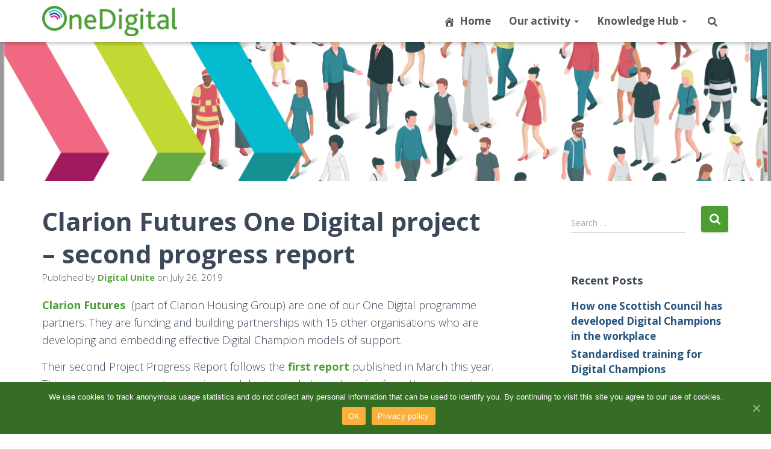

--- FILE ---
content_type: text/html; charset=UTF-8
request_url: https://www.onedigitaluk.com/latest-news/2019/07/26/clarion-futures-one-digital-project-second-progress-report/
body_size: 14314
content:
<!DOCTYPE html>
<html lang="en-GB">

<head>
	<meta charset='UTF-8'>
	<meta name="viewport" content="width=device-width, initial-scale=1">
	<link rel="profile" href="http://gmpg.org/xfn/11">
		<title>Clarion Futures One Digital project &#8211; second progress report &#8211; One Digital</title>
<link rel='dns-prefetch' href='//maxcdn.bootstrapcdn.com' />
<link rel='dns-prefetch' href='//fonts.googleapis.com' />
<link rel='dns-prefetch' href='//s.w.org' />
<link rel="alternate" type="application/rss+xml" title="One Digital &raquo; Feed" href="https://www.onedigitaluk.com/feed/" />
<!-- This site uses the Google Analytics by ExactMetrics plugin v6.2.2 - Using Analytics tracking - https://www.exactmetrics.com/ -->
<script type="text/javascript" data-cfasync="false">
	var em_version         = '6.2.2';
	var em_track_user      = true;
	var em_no_track_reason = '';
	
	var disableStr = 'ga-disable-UA-3467930-29';

	/* Function to detect opted out users */
	function __gaTrackerIsOptedOut() {
		return document.cookie.indexOf(disableStr + '=true') > -1;
	}

	/* Disable tracking if the opt-out cookie exists. */
	if ( __gaTrackerIsOptedOut() ) {
		window[disableStr] = true;
	}

	/* Opt-out function */
	function __gaTrackerOptout() {
	  document.cookie = disableStr + '=true; expires=Thu, 31 Dec 2099 23:59:59 UTC; path=/';
	  window[disableStr] = true;
	}

	if ( 'undefined' === typeof gaOptout ) {
		function gaOptout() {
			__gaTrackerOptout();
		}
	}
	
	if ( em_track_user ) {
		(function(i,s,o,g,r,a,m){i['GoogleAnalyticsObject']=r;i[r]=i[r]||function(){
			(i[r].q=i[r].q||[]).push(arguments)},i[r].l=1*new Date();a=s.createElement(o),
			m=s.getElementsByTagName(o)[0];a.async=1;a.src=g;m.parentNode.insertBefore(a,m)
		})(window,document,'script','//www.google-analytics.com/analytics.js','__gaTracker');

window.ga = __gaTracker;		__gaTracker('create', 'UA-3467930-29', 'auto');
		__gaTracker('set', 'forceSSL', true);
		__gaTracker('set', 'anonymizeIp', true);
		__gaTracker('send','pageview');
		__gaTracker( function() { window.ga = __gaTracker; } );
	} else {
		console.log( "" );
		(function() {
			/* https://developers.google.com/analytics/devguides/collection/analyticsjs/ */
			var noopfn = function() {
				return null;
			};
			var noopnullfn = function() {
				return null;
			};
			var Tracker = function() {
				return null;
			};
			var p = Tracker.prototype;
			p.get = noopfn;
			p.set = noopfn;
			p.send = noopfn;
			var __gaTracker = function() {
				var len = arguments.length;
				if ( len === 0 ) {
					return;
				}
				var f = arguments[len-1];
				if ( typeof f !== 'object' || f === null || typeof f.hitCallback !== 'function' ) {
					console.log( 'Not running function __gaTracker(' + arguments[0] + " ....) because you are not being tracked. " + em_no_track_reason );
					return;
				}
				try {
					f.hitCallback();
				} catch (ex) {

				}
			};
			__gaTracker.create = function() {
				return new Tracker();
			};
			__gaTracker.getByName = noopnullfn;
			__gaTracker.getAll = function() {
				return [];
			};
			__gaTracker.remove = noopfn;
			window['__gaTracker'] = __gaTracker;
			window.ga = __gaTracker;		})();
		}
</script>
<!-- / Google Analytics by ExactMetrics -->
		<script type="text/javascript">
			window._wpemojiSettings = {"baseUrl":"https:\/\/s.w.org\/images\/core\/emoji\/13.0.0\/72x72\/","ext":".png","svgUrl":"https:\/\/s.w.org\/images\/core\/emoji\/13.0.0\/svg\/","svgExt":".svg","source":{"concatemoji":"https:\/\/www.onedigitaluk.com\/wp-includes\/js\/wp-emoji-release.min.js?ver=5.5.3"}};
			!function(e,a,t){var r,n,o,i,p=a.createElement("canvas"),s=p.getContext&&p.getContext("2d");function c(e,t){var a=String.fromCharCode;s.clearRect(0,0,p.width,p.height),s.fillText(a.apply(this,e),0,0);var r=p.toDataURL();return s.clearRect(0,0,p.width,p.height),s.fillText(a.apply(this,t),0,0),r===p.toDataURL()}function l(e){if(!s||!s.fillText)return!1;switch(s.textBaseline="top",s.font="600 32px Arial",e){case"flag":return!c([127987,65039,8205,9895,65039],[127987,65039,8203,9895,65039])&&(!c([55356,56826,55356,56819],[55356,56826,8203,55356,56819])&&!c([55356,57332,56128,56423,56128,56418,56128,56421,56128,56430,56128,56423,56128,56447],[55356,57332,8203,56128,56423,8203,56128,56418,8203,56128,56421,8203,56128,56430,8203,56128,56423,8203,56128,56447]));case"emoji":return!c([55357,56424,8205,55356,57212],[55357,56424,8203,55356,57212])}return!1}function d(e){var t=a.createElement("script");t.src=e,t.defer=t.type="text/javascript",a.getElementsByTagName("head")[0].appendChild(t)}for(i=Array("flag","emoji"),t.supports={everything:!0,everythingExceptFlag:!0},o=0;o<i.length;o++)t.supports[i[o]]=l(i[o]),t.supports.everything=t.supports.everything&&t.supports[i[o]],"flag"!==i[o]&&(t.supports.everythingExceptFlag=t.supports.everythingExceptFlag&&t.supports[i[o]]);t.supports.everythingExceptFlag=t.supports.everythingExceptFlag&&!t.supports.flag,t.DOMReady=!1,t.readyCallback=function(){t.DOMReady=!0},t.supports.everything||(n=function(){t.readyCallback()},a.addEventListener?(a.addEventListener("DOMContentLoaded",n,!1),e.addEventListener("load",n,!1)):(e.attachEvent("onload",n),a.attachEvent("onreadystatechange",function(){"complete"===a.readyState&&t.readyCallback()})),(r=t.source||{}).concatemoji?d(r.concatemoji):r.wpemoji&&r.twemoji&&(d(r.twemoji),d(r.wpemoji)))}(window,document,window._wpemojiSettings);
		</script>
		<style type="text/css">
img.wp-smiley,
img.emoji {
	display: inline !important;
	border: none !important;
	box-shadow: none !important;
	height: 1em !important;
	width: 1em !important;
	margin: 0 .07em !important;
	vertical-align: -0.1em !important;
	background: none !important;
	padding: 0 !important;
}
</style>
	<link rel='stylesheet' id='wp-block-library-css'  href='https://www.onedigitaluk.com/wp-includes/css/dist/block-library/style.min.css?ver=5.5.3' type='text/css' media='all' />
<link rel='stylesheet' id='font-awesome-5-css'  href='https://www.onedigitaluk.com/wp-content/plugins/themeisle-companion/obfx_modules/gutenberg-blocks/assets/fontawesome/css/all.min.css?ver=2.9.18' type='text/css' media='all' />
<link rel='stylesheet' id='font-awesome-4-shims-css'  href='https://www.onedigitaluk.com/wp-content/plugins/themeisle-companion/obfx_modules/gutenberg-blocks/assets/fontawesome/css/v4-shims.min.css?ver=2.9.18' type='text/css' media='all' />
<link rel='stylesheet' id='themeisle-block_styles-css'  href='https://www.onedigitaluk.com/wp-content/plugins/themeisle-companion/vendor/codeinwp/gutenberg-blocks/build/style.css?ver=1.5.7' type='text/css' media='all' />
<link rel='stylesheet' id='cookie-notice-front-css'  href='https://www.onedigitaluk.com/wp-content/plugins/cookie-notice/css/front.min.css?ver=5.5.3' type='text/css' media='all' />
<link rel='stylesheet' id='hestia-clients-bar-css'  href='https://www.onedigitaluk.com/wp-content/plugins/themeisle-companion/obfx_modules/companion-legacy/assets/css/hestia/clients-bar.css?ver=5.5.3' type='text/css' media='all' />
<link rel='stylesheet' id='dashicons-css'  href='https://www.onedigitaluk.com/wp-includes/css/dashicons.min.css?ver=5.5.3' type='text/css' media='all' />
<link rel='stylesheet' id='obfx-module-pub-css-menu-icons-0-css'  href='https://maxcdn.bootstrapcdn.com/font-awesome/4.7.0/css/font-awesome.min.css?ver=2.9.18' type='text/css' media='all' />
<link rel='stylesheet' id='obfx-module-pub-css-menu-icons-1-css'  href='https://www.onedigitaluk.com/wp-content/plugins/themeisle-companion/obfx_modules/menu-icons/css/public.css?ver=2.9.18' type='text/css' media='all' />
<link rel='stylesheet' id='bootstrap-css'  href='https://www.onedigitaluk.com/wp-content/themes/hestia/assets/bootstrap/css/bootstrap.min.css?ver=1.0.2' type='text/css' media='all' />
<link rel='stylesheet' id='hestia-font-sizes-css'  href='https://www.onedigitaluk.com/wp-content/themes/hestia/assets/css/font-sizes.min.css?ver=3.0.4' type='text/css' media='all' />
<link rel='stylesheet' id='hestia_style-css'  href='https://www.onedigitaluk.com/wp-content/themes/hestia/style.min.css?ver=3.0.4' type='text/css' media='all' />
<style id='hestia_style-inline-css' type='text/css'>
.hestia-top-bar, .hestia-top-bar .widget.widget_shopping_cart .cart_list {
			background-color: #363537
		}
		.hestia-top-bar .widget .label-floating input[type=search]:-webkit-autofill {
			-webkit-box-shadow: inset 0 0 0px 9999px #363537
		}.hestia-top-bar, .hestia-top-bar .widget .label-floating input[type=search], .hestia-top-bar .widget.widget_search form.form-group:before, .hestia-top-bar .widget.widget_product_search form.form-group:before, .hestia-top-bar .widget.widget_shopping_cart:before {
			color: #ffffff
		} 
		.hestia-top-bar .widget .label-floating input[type=search]{
			-webkit-text-fill-color:#ffffff !important 
		}
		.hestia-top-bar div.widget.widget_shopping_cart:before, .hestia-top-bar .widget.widget_product_search form.form-group:before, .hestia-top-bar .widget.widget_search form.form-group:before{
			background-color: #ffffff
		}.hestia-top-bar a, .hestia-top-bar .top-bar-nav li a {
			color: #ffffff
		}
		.hestia-top-bar ul li a[href*="mailto:"]:before, .hestia-top-bar ul li a[href*="tel:"]:before{
			background-color: #ffffff
		}
		.hestia-top-bar a:hover, .hestia-top-bar .top-bar-nav li a:hover {
			color: #eeeeee
		}
		.hestia-top-bar ul li:hover a[href*="mailto:"]:before, .hestia-top-bar ul li:hover a[href*="tel:"]:before{
			background-color: #eeeeee
		}
		
	
		a, 
		.navbar .dropdown-menu li:hover > a,
		.navbar .dropdown-menu li:focus > a,
		.navbar .dropdown-menu li:active > a,
		.navbar .navbar-nav > li .dropdown-menu li:hover > a,
		body:not(.home) .navbar-default .navbar-nav > .active:not(.btn) > a,
		body:not(.home) .navbar-default .navbar-nav > .active:not(.btn) > a:hover,
		body:not(.home) .navbar-default .navbar-nav > .active:not(.btn) > a:focus,
		a:hover, 
		.card-blog a.moretag:hover, 
		.card-blog a.more-link:hover, 
		.widget a:hover,
		.has-text-color.has-accent-color,
		p.has-text-color a {
		    color:#4d9d34;
		}
		
		.svg-text-color{
			fill:#4d9d34;
		}
		
		.pagination span.current, .pagination span.current:focus, .pagination span.current:hover {
			border-color:#4d9d34
		}
		
		button,
		button:hover,
		.woocommerce .track_order button[type="submit"],
		.woocommerce .track_order button[type="submit"]:hover,
		div.wpforms-container .wpforms-form button[type=submit].wpforms-submit,
		div.wpforms-container .wpforms-form button[type=submit].wpforms-submit:hover,
		input[type="button"],
		input[type="button"]:hover,
		input[type="submit"],
		input[type="submit"]:hover,
		input#searchsubmit, 
		.pagination span.current, 
		.pagination span.current:focus, 
		.pagination span.current:hover,
		.btn.btn-primary,
		.btn.btn-primary:link,
		.btn.btn-primary:hover, 
		.btn.btn-primary:focus, 
		.btn.btn-primary:active, 
		.btn.btn-primary.active, 
		.btn.btn-primary.active:focus, 
		.btn.btn-primary.active:hover,
		.btn.btn-primary:active:hover, 
		.btn.btn-primary:active:focus, 
		.btn.btn-primary:active:hover,
		.hestia-sidebar-open.btn.btn-rose,
		.hestia-sidebar-close.btn.btn-rose,
		.hestia-sidebar-open.btn.btn-rose:hover,
		.hestia-sidebar-close.btn.btn-rose:hover,
		.hestia-sidebar-open.btn.btn-rose:focus,
		.hestia-sidebar-close.btn.btn-rose:focus,
		.label.label-primary,
		.hestia-work .portfolio-item:nth-child(6n+1) .label,
		.nav-cart .nav-cart-content .widget .buttons .button,
		.has-accent-background-color[class*="has-background"] {
		    background-color: #4d9d34;
		}
		
		@media (max-width: 768px) { 
	
			.navbar-default .navbar-nav>li>a:hover,
			.navbar-default .navbar-nav>li>a:focus,
			.navbar .navbar-nav .dropdown .dropdown-menu li a:hover,
			.navbar .navbar-nav .dropdown .dropdown-menu li a:focus,
			.navbar button.navbar-toggle:hover,
			.navbar .navbar-nav li:hover > a i {
			    color: #4d9d34;
			}
		}
		
		body:not(.woocommerce-page) button:not([class^="fl-"]):not(.hestia-scroll-to-top):not(.navbar-toggle):not(.close),
		body:not(.woocommerce-page) .button:not([class^="fl-"]):not(hestia-scroll-to-top):not(.navbar-toggle):not(.add_to_cart_button),
		div.wpforms-container .wpforms-form button[type=submit].wpforms-submit,
		input[type="submit"], 
		input[type="button"], 
		.btn.btn-primary,
		.widget_product_search button[type="submit"],
		.hestia-sidebar-open.btn.btn-rose,
		.hestia-sidebar-close.btn.btn-rose,
		.everest-forms button[type=submit].everest-forms-submit-button {
		    -webkit-box-shadow: 0 2px 2px 0 rgba(77,157,52,0.14),0 3px 1px -2px rgba(77,157,52,0.2),0 1px 5px 0 rgba(77,157,52,0.12);
		    box-shadow: 0 2px 2px 0 rgba(77,157,52,0.14),0 3px 1px -2px rgba(77,157,52,0.2),0 1px 5px 0 rgba(77,157,52,0.12);
		}
		
		.card .header-primary, .card .content-primary,
		.everest-forms button[type=submit].everest-forms-submit-button {
		    background: #4d9d34;
		}
		
		body:not(.woocommerce-page) .button:not([class^="fl-"]):not(.hestia-scroll-to-top):not(.navbar-toggle):not(.add_to_cart_button):hover,
		body:not(.woocommerce-page) button:not([class^="fl-"]):not(.hestia-scroll-to-top):not(.navbar-toggle):not(.close):hover,
		div.wpforms-container .wpforms-form button[type=submit].wpforms-submit:hover,
		input[type="submit"]:hover,
		input[type="button"]:hover,
		input#searchsubmit:hover, 
		.widget_product_search button[type="submit"]:hover,
		.pagination span.current, 
		.btn.btn-primary:hover, 
		.btn.btn-primary:focus, 
		.btn.btn-primary:active, 
		.btn.btn-primary.active, 
		.btn.btn-primary:active:focus, 
		.btn.btn-primary:active:hover, 
		.hestia-sidebar-open.btn.btn-rose:hover,
		.hestia-sidebar-close.btn.btn-rose:hover,
		.pagination span.current:hover,
		.everest-forms button[type=submit].everest-forms-submit-button:hover,
 		.everest-forms button[type=submit].everest-forms-submit-button:focus,
 		.everest-forms button[type=submit].everest-forms-submit-button:active {
			-webkit-box-shadow: 0 14px 26px -12px rgba(77,157,52,0.42),0 4px 23px 0 rgba(0,0,0,0.12),0 8px 10px -5px rgba(77,157,52,0.2);
		    box-shadow: 0 14px 26px -12px rgba(77,157,52,0.42),0 4px 23px 0 rgba(0,0,0,0.12),0 8px 10px -5px rgba(77,157,52,0.2);
			color: #fff;
		}
		
		.form-group.is-focused .form-control {
			background-image: -webkit-gradient(linear,left top, left bottom,from(#4d9d34),to(#4d9d34)),-webkit-gradient(linear,left top, left bottom,from(#d2d2d2),to(#d2d2d2));
			background-image: -webkit-linear-gradient(linear,left top, left bottom,from(#4d9d34),to(#4d9d34)),-webkit-linear-gradient(linear,left top, left bottom,from(#d2d2d2),to(#d2d2d2));
			background-image: linear-gradient(linear,left top, left bottom,from(#4d9d34),to(#4d9d34)),linear-gradient(linear,left top, left bottom,from(#d2d2d2),to(#d2d2d2));
		}
		
		.navbar:not(.navbar-transparent) li:not(.btn):hover > a,
		.navbar li.on-section:not(.btn) > a, 
		.navbar.full-screen-menu.navbar-transparent li:not(.btn):hover > a,
		.navbar.full-screen-menu .navbar-toggle:hover,
		.navbar:not(.navbar-transparent) .nav-cart:hover, 
		.navbar:not(.navbar-transparent) .hestia-toggle-search:hover {
				color:#4d9d34
		}
		
			.header-filter-gradient { 
				background: linear-gradient(45deg, rgba(255,255,255,1) 0%, rgb(255,255,234) 100%); 
			}
			.has-text-color.has-header-gradient-color { color: #ffffff; }
			.has-header-gradient-background-color[class*="has-background"] { background-color: #ffffff; }
			
		.has-text-color.has-background-color-color { color: #ffffff; }
		.has-background-color-background-color[class*="has-background"] { background-color: #ffffff; }
		
.btn.btn-primary:not(.colored-button):not(.btn-left):not(.btn-right):not(.btn-just-icon):not(.menu-item), input[type="submit"]:not(.search-submit), body:not(.woocommerce-account) .woocommerce .button.woocommerce-Button, .woocommerce .product button.button, .woocommerce .product button.button.alt, .woocommerce .product #respond input#submit, .woocommerce-cart .blog-post .woocommerce .cart-collaterals .cart_totals .checkout-button, .woocommerce-checkout #payment #place_order, .woocommerce-account.woocommerce-page button.button, .woocommerce .track_order button[type="submit"], .nav-cart .nav-cart-content .widget .buttons .button, .woocommerce a.button.wc-backward, body.woocommerce .wccm-catalog-item a.button, body.woocommerce a.wccm-button.button, form.woocommerce-form-coupon button.button, div.wpforms-container .wpforms-form button[type=submit].wpforms-submit, div.woocommerce a.button.alt, div.woocommerce table.my_account_orders .button, .btn.colored-button, .btn.btn-left, .btn.btn-right, .btn:not(.colored-button):not(.btn-left):not(.btn-right):not(.btn-just-icon):not(.menu-item):not(.hestia-sidebar-open):not(.hestia-sidebar-close){ padding-top:15px;  padding-bottom:15px;  padding-left:33px;  padding-right:33px; }
.btn.btn-primary:not(.colored-button):not(.btn-left):not(.btn-right):not(.btn-just-icon):not(.menu-item), input[type="submit"]:not(.search-submit), body:not(.woocommerce-account) .woocommerce .button.woocommerce-Button, .woocommerce .product button.button, .woocommerce .product button.button.alt, .woocommerce .product #respond input#submit, .woocommerce-cart .blog-post .woocommerce .cart-collaterals .cart_totals .checkout-button, .woocommerce-checkout #payment #place_order, .woocommerce-account.woocommerce-page button.button, .woocommerce .track_order button[type="submit"], .nav-cart .nav-cart-content .widget .buttons .button, .woocommerce a.button.wc-backward, body.woocommerce .wccm-catalog-item a.button, body.woocommerce a.wccm-button.button, form.woocommerce-form-coupon button.button, div.wpforms-container .wpforms-form button[type=submit].wpforms-submit, div.woocommerce a.button.alt, div.woocommerce table.my_account_orders .button, input[type="submit"].search-submit, .hestia-view-cart-wrapper .added_to_cart.wc-forward, .woocommerce-product-search button, .woocommerce-cart .actions .button, #secondary div[id^=woocommerce_price_filter] .button, .woocommerce div[id^=woocommerce_widget_cart].widget .buttons .button, .searchform input[type=submit], .searchform button, .search-form:not(.media-toolbar-primary) input[type=submit], .search-form:not(.media-toolbar-primary) button, .woocommerce-product-search input[type=submit], .btn.colored-button, .btn.btn-left, .btn.btn-right, .btn:not(.colored-button):not(.btn-left):not(.btn-right):not(.btn-just-icon):not(.menu-item):not(.hestia-sidebar-open):not(.hestia-sidebar-close){border-radius:3px;}
h1, h2, h3, h4, h5, h6, .hestia-title, .hestia-title.title-in-content, p.meta-in-content , .info-title, .card-title,
		.page-header.header-small .hestia-title, .page-header.header-small .title, .widget h5, .hestia-title, 
		.title, .footer-brand, .footer-big h4, .footer-big h5, .media .media-heading, 
		.carousel h1.hestia-title, .carousel h2.title, 
		.carousel span.sub-title, .hestia-about h1, .hestia-about h2, .hestia-about h3, .hestia-about h4, .hestia-about h5 {
			font-family: Open Sans;
		}
		body, ul, .tooltip-inner {
			font-family: Open Sans;
		}
@media (min-width: 769px){
			.page-header.header-small .hestia-title,
			.page-header.header-small .title,
			h1.hestia-title.title-in-content,
			.main article.section .has-title-font-size {
				font-size: 42px;
			}}

		.page-template-builder-fullwidth-std .header > .elementor {
			padding-top: 70px;
		}

</style>
<link rel='stylesheet' id='hestia-google-font-open-sans-css'  href='//fonts.googleapis.com/css?family=Open+Sans%3A300%2C400%2C500%2C700&#038;subset=latin&#038;ver=5.5.3' type='text/css' media='all' />
<script type='text/javascript' id='exactmetrics-frontend-script-js-extra'>
/* <![CDATA[ */
var exactmetrics_frontend = {"js_events_tracking":"true","download_extensions":"zip,mp3,mpeg,pdf,docx,pptx,xlsx,rar","inbound_paths":"[{\"path\":\"\\\/go\\\/\",\"label\":\"affiliate\"},{\"path\":\"\\\/recommend\\\/\",\"label\":\"affiliate\"}]","home_url":"https:\/\/www.onedigitaluk.com","hash_tracking":"false"};
/* ]]> */
</script>
<script type='text/javascript' src='https://www.onedigitaluk.com/wp-content/plugins/google-analytics-dashboard-for-wp/assets/js/frontend.min.js?ver=6.2.2' id='exactmetrics-frontend-script-js'></script>
<script type='text/javascript' src='https://www.onedigitaluk.com/wp-includes/js/jquery/jquery.js?ver=1.12.4-wp' id='jquery-core-js'></script>
<link rel="https://api.w.org/" href="https://www.onedigitaluk.com/wp-json/" /><link rel="alternate" type="application/json" href="https://www.onedigitaluk.com/wp-json/wp/v2/posts/5831" /><link rel="EditURI" type="application/rsd+xml" title="RSD" href="https://www.onedigitaluk.com/xmlrpc.php?rsd" />
<link rel="wlwmanifest" type="application/wlwmanifest+xml" href="https://www.onedigitaluk.com/wp-includes/wlwmanifest.xml" /> 
<link rel='prev' title='Action West London – digital skills for refugees' href='https://www.onedigitaluk.com/latest-news/2019/07/15/action-west-london-digital-skills-for-refugees/' />
<link rel='next' title='Communities of learning' href='https://www.onedigitaluk.com/latest-news/2019/08/19/communities-of-learning/' />
<meta name="generator" content="WordPress 5.5.3" />
<link rel="canonical" href="https://www.onedigitaluk.com/latest-news/2019/07/26/clarion-futures-one-digital-project-second-progress-report/" />
<link rel='shortlink' href='https://www.onedigitaluk.com/?p=5831' />
<link rel="alternate" type="application/json+oembed" href="https://www.onedigitaluk.com/wp-json/oembed/1.0/embed?url=https%3A%2F%2Fwww.onedigitaluk.com%2Flatest-news%2F2019%2F07%2F26%2Fclarion-futures-one-digital-project-second-progress-report%2F" />
<!-- Enter your scripts here -->
<style type="text/css" id="breadcrumb-trail-css">.breadcrumbs .trail-browse,.breadcrumbs .trail-items,.breadcrumbs .trail-items li {display: inline-block;margin:0;padding: 0;border:none;background:transparent;text-indent: 0;}.breadcrumbs .trail-browse {font-size: inherit;font-style:inherit;font-weight: inherit;color: inherit;}.breadcrumbs .trail-items {list-style: none;}.trail-items li::after {content: "\002F";padding: 0 0.5em;}.trail-items li:last-of-type::after {display: none;}</style>
<style type="text/css" id="custom-background-css">
body.custom-background { background-color: #ffffff; }
</style>
	<link rel="icon" href="https://www.onedigitaluk.com/wp-content/uploads/2018/01/cropped-OneDigital_icon-150x150.png" sizes="32x32" />
<link rel="icon" href="https://www.onedigitaluk.com/wp-content/uploads/2018/01/cropped-OneDigital_icon-300x300.png" sizes="192x192" />
<link rel="apple-touch-icon" href="https://www.onedigitaluk.com/wp-content/uploads/2018/01/cropped-OneDigital_icon-300x300.png" />
<meta name="msapplication-TileImage" content="https://www.onedigitaluk.com/wp-content/uploads/2018/01/cropped-OneDigital_icon-300x300.png" />
		<style type="text/css" id="wp-custom-css">
			#post-4744 .hestia-title,
.hestia-bottom-footer-content,
.footer-big hr,
.breadcrumb-trail .trail-browse,
.hestia-bottom-footer-content .copyright {
	display: none;
}
section.hestia-features .hestia-title {
	visibility: hidden;
}
a {
	font-weight: 600;
}
.hestia-about,
.description, .card-description, .footer-big,
.hestia-info p, .info p {
	color: #111;
}
.page-header .header-filter {
	background-position: center 33%;
}
.blog-sidebar ul li a,
.navbar .navbar-nav>li>a {
  text-transform: initial;
  font-size: 1.7rem;
  font-weight: 600;	
}
.hestia-toggle-search {
  font-size: 1.7rem;
  padding: 1.1rem;
}
.footer-big {
	padding-bottom: 0;
	background: #E1E3E4 !important;
	color: #37474F !important;
}
.footer-big p,
.footer-big a,
.footer-big h5,
.footer-big .fa-li {
	color: #37474F !important;
	opacity: 1 !important;
}
.footer-big .fa-li {
	font-size: 2rem;
}
.footer-big .fa-li .fa-envelope {
	vertical-align: top;
}
.footer-big p {
	font-weight: 400;
}
.footer-big a {
	font-weight: 500 !important;
}
.footer-big a:hover {
 	text-decoration: underline !important;
}
.footer-big h5 {
	text-transform: uppercase;
}
.footer-big p,
.pagination a, .pagination span,
.woocommerce .product .card-product .card-description p, .card-description, section.pricing p.text-gray, .woocommerce.single-product .woocommerce-product-details__short-description,
.wp-block-image figcaption,.footer-big ul li a {
	font-size: 1.7rem;
}
.dashicons-admin-home {
	margin-right: 0.75rem !important;
}
section.hestia-team p.card-description, section.hestia-pricing p.text-gray, section.hestia-testimonials p.card-description, section.hestia-blogs p.card-description, .section.related-posts p.card-description, .hestia-contact p, section.hestia-features .hestia-info p, section.hestia-shop .card-description p
{
	font-size: 2rem;
}
section.hestia-features .hestia-features-title-area {
	background-image: url('https://storage.googleapis.com/onedigitaluk/2018/01/od_logo.png');
	background-repeat: no-repeat;
	background-size: contain;
	margin-bottom: 2.5rem;
}
a.card-image {
	display:block;
}
.widget ul {
	padding: 0;
}
.widget ul.fa-ul {
	padding-left: 3rem;
}
.widget ul li {
    line-height: 1.5; 
}
.footer-big ul li a {
	text-transform: initial;
	padding: 0;
}
section.hestia-features .hestia-features-title-area h5.description {
	font-size: 4rem;
  margin-top: 110px; 
} 
.hestia-blogs article .category a {
    color: #D90379 !important;
} 
.breadcrumb-trail {
	    font-size: 1.5rem;
padding: 1rem 0;
	margin: 0 15px;
    font-weight: 600;
    border-bottom: 1px solid #ccc;
}
.trail-items li::after {
    content: ">"; 
}
.wp-block-image .aligncenter>figcaption, .wp-block-image .alignleft>figcaption, .wp-block-image .alignright>figcaption, .wp-block-image.is-resized>figcaption {
	margin: 2.5rem 0 0;
	display: block;
}
.main .container {
padding-bottom: 2rem;
}
.container .organisations {
	text-align: center;
	border-top: 1px solid #ccc;
	padding-top: 2rem;
	margin: 1rem 15px 0;
}
.container .organisations .organisation {
	margin-right: 1.5rem
}
.container .organisations .organisation img {
	max-width: 150px;
}
.hestia-about,
.hestia-features {
	padding-bottom: 0;
}
.hestia-blogs,
.hestia-about {
	padding-top: 0;
}
.border-green {
	border: 2px solid #4B9D3C;
	padding: 2rem 2rem 0;
	margin-bottom: 1rem;
}
.border-pink {
	border: 2px solid #d90379;
	padding: 2rem 2rem 0;
	margin-bottom: 1rem;
}
.border-blue {
	border: 2px solid #27bdef;
	padding: 2rem 2rem 0;
	margin-bottom: 1rem;
}
.border-purple {
	border: 2px solid #2a327a;
	padding: 2rem 2rem 0;
	margin-bottom: 1rem;
}
.header-filter::before { background-color: rgba(0, 0, 0, 0) !important; }
.card.card-blog {
	text-align: center;
}
.hestia-about li {
	font-size:18px;
}
.container .organisations {
	border: none;
}		</style>
		</head>

<body class="post-template-default single single-post postid-5831 single-format-standard custom-background wp-custom-logo cookies-not-set blog-post header-layout-no-content">
		<div class="wrapper post-5831 post type-post status-publish format-standard has-post-thumbnail hentry category-uncategorised category-learning category-reports no-content ">
		<header class="header ">
			<div style="display: none"></div>		<nav class="navbar navbar-default navbar-fixed-top  no-slider hestia_left navbar-not-transparent">
						<div class="container">
						<div class="navbar-header">
			<div class="title-logo-wrapper">
				<a class="navbar-brand" href="https://www.onedigitaluk.com/"
						title="One Digital">
					<img  src="https://www.onedigitaluk.com/wp-content/uploads/2018/01/od_logo.png" alt="One Digital"></a>
			</div>
								<div class="navbar-toggle-wrapper">
						<button type="button" class="navbar-toggle" data-toggle="collapse" data-target="#main-navigation">
				<span class="icon-bar"></span>
				<span class="icon-bar"></span>
				<span class="icon-bar"></span>
				<span class="sr-only">Toggle Navigation</span>
			</button>
					</div>
				</div>
		<div id="main-navigation" class="collapse navbar-collapse"><ul id="menu-main" class="nav navbar-nav"><li id="menu-item-4808" class="menu-item menu-item-type-custom menu-item-object-custom menu-item-4808"><a title="Home" href="https://onedigitaluk.com"><i class="obfx-menu-icon dashicons dashicons-admin-home"></i>Home</a></li>
<li id="menu-item-4818" class="menu-item menu-item-type-post_type menu-item-object-page menu-item-has-children menu-item-4818 dropdown"><a title="Our activity" href="https://www.onedigitaluk.com/our-activity/" class="dropdown-toggle">Our activity <span class="caret-wrap"><span class="caret"><svg aria-hidden="true" focusable="false" data-prefix="fas" data-icon="chevron-down" class="svg-inline--fa fa-chevron-down fa-w-14" role="img" xmlns="http://www.w3.org/2000/svg" viewBox="0 0 448 512"><path d="M207.029 381.476L12.686 187.132c-9.373-9.373-9.373-24.569 0-33.941l22.667-22.667c9.357-9.357 24.522-9.375 33.901-.04L224 284.505l154.745-154.021c9.379-9.335 24.544-9.317 33.901.04l22.667 22.667c9.373 9.373 9.373 24.569 0 33.941L240.971 381.476c-9.373 9.372-24.569 9.372-33.942 0z"></path></svg></span></span></a>
<ul role="menu" class="dropdown-menu">
	<li id="menu-item-7329" class="menu-item menu-item-type-post_type menu-item-object-page menu-item-has-children menu-item-7329 dropdown dropdown-submenu"><a title="About One Digital" href="https://www.onedigitaluk.com/our-activity/about-one-digital/" class="dropdown-toggle">About One Digital <span class="caret-wrap"><span class="caret"><svg aria-hidden="true" focusable="false" data-prefix="fas" data-icon="chevron-down" class="svg-inline--fa fa-chevron-down fa-w-14" role="img" xmlns="http://www.w3.org/2000/svg" viewBox="0 0 448 512"><path d="M207.029 381.476L12.686 187.132c-9.373-9.373-9.373-24.569 0-33.941l22.667-22.667c9.357-9.357 24.522-9.375 33.901-.04L224 284.505l154.745-154.021c9.379-9.335 24.544-9.317 33.901.04l22.667 22.667c9.373 9.373 9.373 24.569 0 33.941L240.971 381.476c-9.373 9.372-24.569 9.372-33.942 0z"></path></svg></span></span></a>
	<ul role="menu" class="dropdown-menu">
		<li id="menu-item-7355" class="menu-item menu-item-type-post_type menu-item-object-page menu-item-7355"><a title="Community of Practice" href="https://www.onedigitaluk.com/knowledge-hub/about-the-community-of-practice/">Community of Practice</a></li>
		<li id="menu-item-7330" class="menu-item menu-item-type-post_type menu-item-object-page menu-item-7330"><a title="One Digital Partner Projects" href="https://www.onedigitaluk.com/our-activity/about-one-digital/projects/">One Digital Partner Projects</a></li>
		<li id="menu-item-7331" class="menu-item menu-item-type-post_type menu-item-object-page menu-item-7331"><a title="One Digital’s Digital Champion Map" href="https://www.onedigitaluk.com/our-activity/about-one-digital/one-digitals-digital-champion-map/">One Digital’s Digital Champion Map</a></li>
		<li id="menu-item-7332" class="menu-item menu-item-type-post_type menu-item-object-page menu-item-7332"><a title="Events" href="https://www.onedigitaluk.com/our-activity/events/">Events</a></li>
		<li id="menu-item-7327" class="menu-item menu-item-type-post_type menu-item-object-page menu-item-7327"><a title="Videos" href="https://www.onedigitaluk.com/videos/">Videos</a></li>
	</ul>
</li>
	<li id="menu-item-7664" class="menu-item menu-item-type-post_type menu-item-object-page menu-item-has-children menu-item-7664 dropdown dropdown-submenu"><a title="Evaluation Reports" href="https://www.onedigitaluk.com/our-activity/evaluation-reports/" class="dropdown-toggle">Evaluation Reports <span class="caret-wrap"><span class="caret"><svg aria-hidden="true" focusable="false" data-prefix="fas" data-icon="chevron-down" class="svg-inline--fa fa-chevron-down fa-w-14" role="img" xmlns="http://www.w3.org/2000/svg" viewBox="0 0 448 512"><path d="M207.029 381.476L12.686 187.132c-9.373-9.373-9.373-24.569 0-33.941l22.667-22.667c9.357-9.357 24.522-9.375 33.901-.04L224 284.505l154.745-154.021c9.379-9.335 24.544-9.317 33.901.04l22.667 22.667c9.373 9.373 9.373 24.569 0 33.941L240.971 381.476c-9.373 9.372-24.569 9.372-33.942 0z"></path></svg></span></span></a>
	<ul role="menu" class="dropdown-menu">
		<li id="menu-item-7658" class="menu-item menu-item-type-post_type menu-item-object-page menu-item-7658"><a title="Independent Programme Evaluation Reports" href="https://www.onedigitaluk.com/our-activity/evaluation-reports/programme-evaluation-reports/">Independent Programme Evaluation Reports</a></li>
		<li id="menu-item-7333" class="menu-item menu-item-type-post_type menu-item-object-page menu-item-7333"><a title="Community of Practice learning reports" href="https://www.onedigitaluk.com/knowledge-hub/about-the-community-of-practice/community-of-practice-learning-reports/">Community of Practice learning reports</a></li>
		<li id="menu-item-7662" class="menu-item menu-item-type-post_type menu-item-object-page menu-item-7662"><a title="Age UK evaluation reports" href="https://www.onedigitaluk.com/our-activity/evaluation-reports/age-uk-evaluation-reports/">Age UK evaluation reports</a></li>
		<li id="menu-item-7661" class="menu-item menu-item-type-post_type menu-item-object-page menu-item-7661"><a title="Citizens Online evaluation reports" href="https://www.onedigitaluk.com/our-activity/evaluation-reports/citizens-online-evaluation-reports/">Citizens Online evaluation reports</a></li>
		<li id="menu-item-7663" class="menu-item menu-item-type-post_type menu-item-object-page menu-item-7663"><a title="Clarion Futures evaluation reports" href="https://www.onedigitaluk.com/our-activity/evaluation-reports/clarion-futures-evaluation-reports/">Clarion Futures evaluation reports</a></li>
		<li id="menu-item-7660" class="menu-item menu-item-type-post_type menu-item-object-page menu-item-7660"><a title="Digital Unite evaluation reports" href="https://www.onedigitaluk.com/our-activity/evaluation-reports/digital-unite-evaluation-reports/">Digital Unite evaluation reports</a></li>
		<li id="menu-item-7659" class="menu-item menu-item-type-post_type menu-item-object-page menu-item-7659"><a title="SCVO evaluation reports" href="https://www.onedigitaluk.com/our-activity/evaluation-reports/scvo-evaluation-reports/">SCVO evaluation reports</a></li>
	</ul>
</li>
	<li id="menu-item-7360" class="menu-item menu-item-type-taxonomy menu-item-object-category menu-item-has-children menu-item-7360 dropdown dropdown-submenu"><a title="Case studies" href="https://www.onedigitaluk.com/latest-news/category/case-studies/" class="dropdown-toggle">Case studies <span class="caret-wrap"><span class="caret"><svg aria-hidden="true" focusable="false" data-prefix="fas" data-icon="chevron-down" class="svg-inline--fa fa-chevron-down fa-w-14" role="img" xmlns="http://www.w3.org/2000/svg" viewBox="0 0 448 512"><path d="M207.029 381.476L12.686 187.132c-9.373-9.373-9.373-24.569 0-33.941l22.667-22.667c9.357-9.357 24.522-9.375 33.901-.04L224 284.505l154.745-154.021c9.379-9.335 24.544-9.317 33.901.04l22.667 22.667c9.373 9.373 9.373 24.569 0 33.941L240.971 381.476c-9.373 9.372-24.569 9.372-33.942 0z"></path></svg></span></span></a><span class="hestia-mm-description">One Digital case studies</span>
	<ul role="menu" class="dropdown-menu">
		<li id="menu-item-7361" class="menu-item menu-item-type-taxonomy menu-item-object-category menu-item-7361"><a title="Embedded Digital Champions" href="https://www.onedigitaluk.com/latest-news/category/case-studies/embedded-case-studies/">Embedded Digital Champions</a><span class="hestia-mm-description">One Digital case studies on embedded digital champions</span></li>
		<li id="menu-item-7362" class="menu-item menu-item-type-taxonomy menu-item-object-category menu-item-7362"><a title="Volunteer Digital Champions" href="https://www.onedigitaluk.com/latest-news/category/case-studies/volunteer-case-studies/">Volunteer Digital Champions</a><span class="hestia-mm-description">One Digital case studies on volunteer digital champions</span></li>
		<li id="menu-item-7363" class="menu-item menu-item-type-taxonomy menu-item-object-category menu-item-7363"><a title="Professional Digital Champions" href="https://www.onedigitaluk.com/latest-news/category/case-studies/professional-case-studies/">Professional Digital Champions</a><span class="hestia-mm-description">One Digital case studies on professional digital champions</span></li>
	</ul>
</li>
	<li id="menu-item-7328" class="menu-item menu-item-type-post_type menu-item-object-page current_page_parent menu-item-7328"><a title="Blogs" href="https://www.onedigitaluk.com/blogs/">Blogs</a></li>
</ul>
</li>
<li id="menu-item-4809" class="menu-item menu-item-type-post_type menu-item-object-page menu-item-has-children menu-item-4809 dropdown"><a title="Knowledge Hub" href="https://www.onedigitaluk.com/knowledge-hub/" class="dropdown-toggle">Knowledge Hub <span class="caret-wrap"><span class="caret"><svg aria-hidden="true" focusable="false" data-prefix="fas" data-icon="chevron-down" class="svg-inline--fa fa-chevron-down fa-w-14" role="img" xmlns="http://www.w3.org/2000/svg" viewBox="0 0 448 512"><path d="M207.029 381.476L12.686 187.132c-9.373-9.373-9.373-24.569 0-33.941l22.667-22.667c9.357-9.357 24.522-9.375 33.901-.04L224 284.505l154.745-154.021c9.379-9.335 24.544-9.317 33.901.04l22.667 22.667c9.373 9.373 9.373 24.569 0 33.941L240.971 381.476c-9.373 9.372-24.569 9.372-33.942 0z"></path></svg></span></span></a>
<ul role="menu" class="dropdown-menu">
	<li id="menu-item-7334" class="menu-item menu-item-type-post_type menu-item-object-page menu-item-has-children menu-item-7334 dropdown dropdown-submenu"><a title="Developing a Digital Champion project" href="https://www.onedigitaluk.com/knowledge-hub/developing-a-digital-champion-project/" class="dropdown-toggle">Developing a Digital Champion project <span class="caret-wrap"><span class="caret"><svg aria-hidden="true" focusable="false" data-prefix="fas" data-icon="chevron-down" class="svg-inline--fa fa-chevron-down fa-w-14" role="img" xmlns="http://www.w3.org/2000/svg" viewBox="0 0 448 512"><path d="M207.029 381.476L12.686 187.132c-9.373-9.373-9.373-24.569 0-33.941l22.667-22.667c9.357-9.357 24.522-9.375 33.901-.04L224 284.505l154.745-154.021c9.379-9.335 24.544-9.317 33.901.04l22.667 22.667c9.373 9.373 9.373 24.569 0 33.941L240.971 381.476c-9.373 9.372-24.569 9.372-33.942 0z"></path></svg></span></span></a>
	<ul role="menu" class="dropdown-menu">
		<li id="menu-item-7688" class="menu-item menu-item-type-post_type menu-item-object-page menu-item-7688"><a title="How to explain why digital inclusion matters" href="https://www.onedigitaluk.com/knowledge-hub/developing-a-digital-champion-project/why-does-digital-inclusion-matter/">How to explain why digital inclusion matters</a></li>
		<li id="menu-item-7351" class="menu-item menu-item-type-post_type menu-item-object-page menu-item-7351"><a title="How to set up a Digital Champion project" href="https://www.onedigitaluk.com/knowledge-hub/developing-a-digital-champion-project/how-to-set-up-a-digital-champion-project/">How to set up a Digital Champion project</a></li>
		<li id="menu-item-7806" class="menu-item menu-item-type-post_type menu-item-object-page menu-item-7806"><a title="Embedding essential digital skills support into an organisation" href="https://www.onedigitaluk.com/knowledge-hub/developing-a-digital-champion-project/embedding-essential-digital-skills-support-into-an-organisation/">Embedding essential digital skills support into an organisation</a></li>
		<li id="menu-item-7805" class="menu-item menu-item-type-post_type menu-item-object-page menu-item-7805"><a title="Sustaining digital skills support" href="https://www.onedigitaluk.com/knowledge-hub/developing-a-digital-champion-project/sustaining-digital-skills-support/">Sustaining digital skills support</a></li>
		<li id="menu-item-7353" class="menu-item menu-item-type-post_type menu-item-object-page menu-item-7353"><a title="How to measure the impact of a Digital Champion project" href="https://www.onedigitaluk.com/knowledge-hub/developing-a-digital-champion-project/how-to-measure-the-impact-of-a-digital-champion-project/">How to measure the impact of a Digital Champion project</a></li>
		<li id="menu-item-7665" class="menu-item menu-item-type-post_type menu-item-object-page menu-item-7665"><a title="Developing digital skills in rural communities" href="https://www.onedigitaluk.com/knowledge-hub/developing-a-digital-champion-project/developing-digital-skills-in-rural-communities/">Developing digital skills in rural communities</a></li>
	</ul>
</li>
	<li id="menu-item-7345" class="menu-item menu-item-type-post_type menu-item-object-page menu-item-7345"><a title="Online Safety and Privacy" href="https://www.onedigitaluk.com/knowledge-hub/developing-a-digital-champion-project/online-safety-and-privacy/">Online Safety and Privacy</a></li>
	<li id="menu-item-7498" class="menu-item menu-item-type-post_type menu-item-object-page menu-item-has-children menu-item-7498 dropdown dropdown-submenu"><a title="What is a Digital Champion and who can be one?" href="https://www.onedigitaluk.com/knowledge-hub/developing-a-digital-champion-project/what-is-a-digital-champion/" class="dropdown-toggle">What is a Digital Champion and who can be one? <span class="caret-wrap"><span class="caret"><svg aria-hidden="true" focusable="false" data-prefix="fas" data-icon="chevron-down" class="svg-inline--fa fa-chevron-down fa-w-14" role="img" xmlns="http://www.w3.org/2000/svg" viewBox="0 0 448 512"><path d="M207.029 381.476L12.686 187.132c-9.373-9.373-9.373-24.569 0-33.941l22.667-22.667c9.357-9.357 24.522-9.375 33.901-.04L224 284.505l154.745-154.021c9.379-9.335 24.544-9.317 33.901.04l22.667 22.667c9.373 9.373 9.373 24.569 0 33.941L240.971 381.476c-9.373 9.372-24.569 9.372-33.942 0z"></path></svg></span></span></a>
	<ul role="menu" class="dropdown-menu">
		<li id="menu-item-7347" class="menu-item menu-item-type-post_type menu-item-object-page menu-item-has-children menu-item-7347 dropdown dropdown-submenu"><a title="Digital Champion models" href="https://www.onedigitaluk.com/knowledge-hub/developing-a-digital-champion-project/digital-champion-models/" class="dropdown-toggle">Digital Champion models <span class="caret-wrap"><span class="caret"><svg aria-hidden="true" focusable="false" data-prefix="fas" data-icon="chevron-down" class="svg-inline--fa fa-chevron-down fa-w-14" role="img" xmlns="http://www.w3.org/2000/svg" viewBox="0 0 448 512"><path d="M207.029 381.476L12.686 187.132c-9.373-9.373-9.373-24.569 0-33.941l22.667-22.667c9.357-9.357 24.522-9.375 33.901-.04L224 284.505l154.745-154.021c9.379-9.335 24.544-9.317 33.901.04l22.667 22.667c9.373 9.373 9.373 24.569 0 33.941L240.971 381.476c-9.373 9.372-24.569 9.372-33.942 0z"></path></svg></span></span></a>
		<ul role="menu" class="dropdown-menu">
			<li id="menu-item-7348" class="menu-item menu-item-type-post_type menu-item-object-page menu-item-7348"><a title="Volunteer Digital Champions" href="https://www.onedigitaluk.com/knowledge-hub/developing-a-digital-champion-project/digital-champion-models/volunteer-digital-champions/">Volunteer Digital Champions</a></li>
			<li id="menu-item-7349" class="menu-item menu-item-type-post_type menu-item-object-page menu-item-7349"><a title="Professional Digital Champions" href="https://www.onedigitaluk.com/knowledge-hub/developing-a-digital-champion-project/digital-champion-models/professional-digital-champion/">Professional Digital Champions</a></li>
			<li id="menu-item-7350" class="menu-item menu-item-type-post_type menu-item-object-page menu-item-7350"><a title="Embedded Digital Champions" href="https://www.onedigitaluk.com/knowledge-hub/developing-a-digital-champion-project/digital-champion-models/embedded-digital-champion/">Embedded Digital Champions</a></li>
		</ul>
</li>
		<li id="menu-item-7346" class="menu-item menu-item-type-post_type menu-item-object-page menu-item-7346"><a title="Recruitment, training and support for Digital Champions" href="https://www.onedigitaluk.com/knowledge-hub/developing-a-digital-champion-project/recruitment-training-and-support-for-digital-champions/">Recruitment, training and support for Digital Champions</a></li>
	</ul>
</li>
	<li id="menu-item-7335" class="menu-item menu-item-type-post_type menu-item-object-page menu-item-has-children menu-item-7335 dropdown dropdown-submenu"><a title="Digital inclusion : making digital accessible for everyone" href="https://www.onedigitaluk.com/knowledge-hub/developing-a-digital-champion-project/digital-inclusion/" class="dropdown-toggle">Digital inclusion : making digital accessible for everyone <span class="caret-wrap"><span class="caret"><svg aria-hidden="true" focusable="false" data-prefix="fas" data-icon="chevron-down" class="svg-inline--fa fa-chevron-down fa-w-14" role="img" xmlns="http://www.w3.org/2000/svg" viewBox="0 0 448 512"><path d="M207.029 381.476L12.686 187.132c-9.373-9.373-9.373-24.569 0-33.941l22.667-22.667c9.357-9.357 24.522-9.375 33.901-.04L224 284.505l154.745-154.021c9.379-9.335 24.544-9.317 33.901.04l22.667 22.667c9.373 9.373 9.373 24.569 0 33.941L240.971 381.476c-9.373 9.372-24.569 9.372-33.942 0z"></path></svg></span></span></a>
	<ul role="menu" class="dropdown-menu">
		<li id="menu-item-7336" class="menu-item menu-item-type-post_type menu-item-object-page menu-item-7336"><a title="Top tips for working with learners from different disadvantaged groups" href="https://www.onedigitaluk.com/knowledge-hub/developing-a-digital-champion-project/digital-inclusion/top-tips-for-working-with-learners-from-different-disadvantaged-groups/">Top tips for working with learners from different disadvantaged groups</a></li>
		<li id="menu-item-7343" class="menu-item menu-item-type-post_type menu-item-object-page menu-item-7343"><a title="Working with older learners" href="https://www.onedigitaluk.com/knowledge-hub/developing-a-digital-champion-project/digital-inclusion/working-with-older-learners/">Working with older learners</a></li>
		<li id="menu-item-7344" class="menu-item menu-item-type-post_type menu-item-object-page menu-item-7344"><a title="Working with young learners" href="https://www.onedigitaluk.com/knowledge-hub/developing-a-digital-champion-project/digital-inclusion/working-with-young-learners/">Working with young learners</a></li>
		<li id="menu-item-7337" class="menu-item menu-item-type-post_type menu-item-object-page menu-item-7337"><a title="Working with financially disadvantaged learners" href="https://www.onedigitaluk.com/knowledge-hub/developing-a-digital-champion-project/digital-inclusion/working-with-financially-disadvantaged-learners/">Working with financially disadvantaged learners</a></li>
		<li id="menu-item-7342" class="menu-item menu-item-type-post_type menu-item-object-page menu-item-7342"><a title="Working with learners with physical disabilities" href="https://www.onedigitaluk.com/knowledge-hub/developing-a-digital-champion-project/digital-inclusion/working-with-learners-with-physical-disabilities/">Working with learners with physical disabilities</a></li>
		<li id="menu-item-7340" class="menu-item menu-item-type-post_type menu-item-object-page menu-item-7340"><a title="Working with learners with learning disabilities" href="https://www.onedigitaluk.com/knowledge-hub/developing-a-digital-champion-project/digital-inclusion/working-with-learners-with-learning-disabilities/">Working with learners with learning disabilities</a></li>
		<li id="menu-item-7341" class="menu-item menu-item-type-post_type menu-item-object-page menu-item-7341"><a title="Working with learners with mental health issues" href="https://www.onedigitaluk.com/knowledge-hub/developing-a-digital-champion-project/digital-inclusion/working-with-learners-with-mental-health-issues/">Working with learners with mental health issues</a></li>
		<li id="menu-item-7339" class="menu-item menu-item-type-post_type menu-item-object-page menu-item-7339"><a title="Working with learners whose first language is not English" href="https://www.onedigitaluk.com/knowledge-hub/developing-a-digital-champion-project/digital-inclusion/working-with-learners-whose-first-language-is-not-english/">Working with learners whose first language is not English</a></li>
		<li id="menu-item-7338" class="menu-item menu-item-type-post_type menu-item-object-page menu-item-7338"><a title="Working with homeless learners" href="https://www.onedigitaluk.com/knowledge-hub/developing-a-digital-champion-project/digital-inclusion/working-with-homeless-learners/">Working with homeless learners</a></li>
	</ul>
</li>
	<li id="menu-item-7666" class="menu-item menu-item-type-custom menu-item-object-custom menu-item-7666"><a title="Case Studies from successful Digital Champion projects" href="https://onedigitaluk.com/latest-news/category/case-studies/">Case Studies from successful Digital Champion projects</a></li>
	<li id="menu-item-7978" class="menu-item menu-item-type-custom menu-item-object-custom menu-item-7978"><a title="National frameworks and statistics" href="https://onedigitaluk.com/knowledge-hub/general-resources/">National frameworks and statistics</a></li>
</ul>
</li>
<li class="hestia-search-in-menu"><div class="hestia-nav-search"><form role="search" method="get" class="search-form" action="https://www.onedigitaluk.com/">
				<label>
					<span class="screen-reader-text">Search for:</span>
					<input type="search" class="search-field" placeholder="Search &hellip;" value="" name="s" />
				</label>
				<input type="submit" class="search-submit" value="Search" />
			</form></div><a class="hestia-toggle-search"><svg xmlns="http://www.w3.org/2000/svg" viewBox="0 0 512 512" width="16" height="16"><path d="M505 442.7L405.3 343c-4.5-4.5-10.6-7-17-7H372c27.6-35.3 44-79.7 44-128C416 93.1 322.9 0 208 0S0 93.1 0 208s93.1 208 208 208c48.3 0 92.7-16.4 128-44v16.3c0 6.4 2.5 12.5 7 17l99.7 99.7c9.4 9.4 24.6 9.4 33.9 0l28.3-28.3c9.4-9.4 9.4-24.6.1-34zM208 336c-70.7 0-128-57.2-128-128 0-70.7 57.2-128 128-128 70.7 0 128 57.2 128 128 0 70.7-57.2 128-128 128z"></path></svg></a></li></ul></div>			</div>
					</nav>
				</header>
<div id="primary" class=" page-header header-small" data-parallax="active" ><div class="header-filter" style="background-image: url(https://www.onedigitaluk.com/wp-content/uploads/2019/07/image-header.png);"></div></div>
<div class="main ">
	<div class="blog-post blog-post-wrapper">
		<div class="container">
			<article id="post-5831" class="section section-text">
	<div class="row">
				<div class="col-md-8 single-post-container" data-layout="sidebar-right">

			<div class="single-post-wrap entry-content">	<div class="row"><div class="col-md-12"><h1 class="hestia-title title-in-content entry-title">Clarion Futures One Digital project &#8211; second progress report</h1><p class="author meta-in-content">Published by <a href="https://www.onedigitaluk.com/latest-news/author/digital-unite/" class="vcard author"><strong class="fn">Digital Unite</strong></a> on <time class="entry-date published" datetime="2019-07-26T15:46:22+01:00" content="2019-07-26">July 26, 2019</time><time class="updated hestia-hidden" datetime="2019-09-02T12:04:18+01:00">July 26, 2019</time></p></div></div>
<p><a href="https://onedigitaluk.com/our-activity/clarion-futures/"><strong>Clarion Futures</strong></a>&nbsp; (part of Clarion Housing Group) are one of our One Digital programme partners. They are funding and building partnerships with 15 other organisations who are developing and embedding effective Digital Champion models of support.</p>



<p>Their second Project Progress Report follows the <a rel="noreferrer noopener" href="https://onedigitaluk.com/latest-news/2019/04/09/clarion-futures-one-digital-project-progress-report/">first report</a> published in March this year. This new progress report recognises, celebrates and shares learning from the partnership and subsequent delivery. It highlights the successes and challenges which form an integral part of this work. It also gives unique insights about the target group served, based upon the data captured by their digital screening tool. </p>



<hr class="wp-block-separator"/>



<figure class="wp-block-image"><a href="https://storage.googleapis.com/onedigitaluk/2019/07/936644ca-clarion-futures-one-digital-project-progress-report.pdf" target="_blank" rel="noreferrer noopener"><img loading="lazy" width="1024" height="874" src="https://storage.googleapis.com/onedigitaluk/2019/07/image-for-pdf-1024x874.png" alt="" class="wp-image-5833" srcset="https://www.onedigitaluk.com/wp-content/uploads/2019/07/image-for-pdf-1024x874.png 1024w, https://www.onedigitaluk.com/wp-content/uploads/2019/07/image-for-pdf-300x256.png 300w, https://www.onedigitaluk.com/wp-content/uploads/2019/07/image-for-pdf-768x656.png 768w, https://www.onedigitaluk.com/wp-content/uploads/2019/07/image-for-pdf.png 1198w" sizes="(max-width: 1024px) 100vw, 1024px" /></a><figcaption><a href="https://storage.googleapis.com/onedigitaluk/2019/07/936644ca-clarion-futures-one-digital-project-progress-report.pdf" target="_blank" rel="noreferrer noopener" aria-label="Clarion Futures progress report - PDF download (opens in a new tab)">Clarion Futures progress report &#8211; PDF download</a></figcaption></figure>
</div>
		<div class="section section-blog-info">
			<div class="row">
				<div class="col-md-6">
					<div class="entry-categories">Categories:						<span class="label label-primary"><a href="https://www.onedigitaluk.com/latest-news/category/uncategorised/">Blog posts</a></span><span class="label label-primary"><a href="https://www.onedigitaluk.com/latest-news/category/learning/">Learning</a></span><span class="label label-primary"><a href="https://www.onedigitaluk.com/latest-news/category/reports/">Reports</a></span>					</div>
									</div>
							</div>
			<hr>
					</div>
		</div>	<div class="col-md-3 blog-sidebar-wrapper col-md-offset-1">
		<aside id="secondary" class="blog-sidebar" role="complementary">
						<div id="search-2" class="widget widget_search"><form role="search" method="get" class="search-form" action="https://www.onedigitaluk.com/">
				<label>
					<span class="screen-reader-text">Search for:</span>
					<input type="search" class="search-field" placeholder="Search &hellip;" value="" name="s" />
				</label>
				<input type="submit" class="search-submit" value="Search" />
			</form></div>
		<div id="recent-posts-2" class="widget widget_recent_entries">
		<h5>Recent Posts</h5>
		<ul>
											<li>
					<a href="https://www.onedigitaluk.com/latest-news/2020/04/06/how-one-scottish-council-has-developed-digital-champions-in-the-workplace/">How one Scottish Council has developed Digital Champions in the workplace</a>
									</li>
											<li>
					<a href="https://www.onedigitaluk.com/latest-news/2020/03/30/standardised-training-for-digital-champions/">Standardised training for Digital Champions</a>
									</li>
											<li>
					<a href="https://www.onedigitaluk.com/latest-news/2020/03/25/an-interview-with-a-volunteer-digital-champion/">An interview with a volunteer Digital Champion</a>
									</li>
											<li>
					<a href="https://www.onedigitaluk.com/latest-news/2020/03/23/digital-health-champions-network/">Digital Health Champions Network</a>
									</li>
											<li>
					<a href="https://www.onedigitaluk.com/latest-news/2020/03/02/how-independent-digital-champions-have-helped-over-1000-people-with-digital-skills/">How independent Digital Champions have helped over 1,000 people with digital skills</a>
									</li>
					</ul>

		</div><div id="categories-2" class="widget widget_categories"><h5>Categories</h5>
			<ul>
					<li class="cat-item cat-item-16"><a href="https://www.onedigitaluk.com/latest-news/category/awards/" title="Awards for the One Digital programme">Awards</a>
</li>
	<li class="cat-item cat-item-1"><a href="https://www.onedigitaluk.com/latest-news/category/uncategorised/" title="Blog posts and latest news">Blog posts</a>
</li>
	<li class="cat-item cat-item-9"><a href="https://www.onedigitaluk.com/latest-news/category/case-studies/" title="One Digital case studies">Case studies</a>
<ul class='children'>
	<li class="cat-item cat-item-11"><a href="https://www.onedigitaluk.com/latest-news/category/case-studies/embedded-case-studies/" title="One Digital case studies on embedded digital champions">Embedded case studies</a>
</li>
	<li class="cat-item cat-item-12"><a href="https://www.onedigitaluk.com/latest-news/category/case-studies/professional-case-studies/" title="One Digital case studies on professional digital champions">Professional case studies</a>
</li>
	<li class="cat-item cat-item-10"><a href="https://www.onedigitaluk.com/latest-news/category/case-studies/volunteer-case-studies/" title="One Digital case studies on volunteer digital champions">Volunteer case studies</a>
</li>
</ul>
</li>
	<li class="cat-item cat-item-18"><a href="https://www.onedigitaluk.com/latest-news/category/learning/" title="Learning arising from One Digital projects">Learning</a>
</li>
	<li class="cat-item cat-item-14"><a href="https://www.onedigitaluk.com/latest-news/category/press-releases/" title="Press releases">Press Releases</a>
</li>
	<li class="cat-item cat-item-19"><a href="https://www.onedigitaluk.com/latest-news/category/reports/" title="Reports from the One Digital programme and partners">Reports</a>
</li>
	<li class="cat-item cat-item-17"><a href="https://www.onedigitaluk.com/latest-news/category/research/" title="A look at recent research into digital skills and digital inclusion">Research</a>
</li>
			</ul>

			</div>					</aside><!-- .sidebar .widget-area -->
	</div>
			</div>
</article>

		</div>
	</div>
</div>

			<div class="section related-posts">
				<div class="container">
					<div class="row">
						<div class="col-md-12">
							<h2 class="hestia-title text-center">Related Posts</h2>
							<div class="row">
																	<div class="col-md-4">
										<div class="card card-blog">
																						<div class="content">
												<h6 class="category text-info"><a href="https://www.onedigitaluk.com/latest-news/category/uncategorised/" title="View all posts in Blog posts" >Blog posts</a> </h6>
												<h4 class="card-title">
													<a class="blog-item-title-link" href="https://www.onedigitaluk.com/latest-news/2020/04/06/how-one-scottish-council-has-developed-digital-champions-in-the-workplace/" title="How one Scottish Council has developed Digital Champions in the workplace" rel="bookmark">
														How one Scottish Council has developed Digital Champions in the workplace													</a>
												</h4>
												<p class="card-description">One of the key parts of West Lothian Council’s Digital Transformation Strategy is enabling and supporting their customers and staff with digital skills. To achieve this strategic aim, the Council developed a Digital Champion programme,<a class="moretag" href="https://www.onedigitaluk.com/latest-news/2020/04/06/how-one-scottish-council-has-developed-digital-champions-in-the-workplace/"> Read more&hellip;</a></p>
											</div>
										</div>
									</div>
																	<div class="col-md-4">
										<div class="card card-blog">
																						<div class="content">
												<h6 class="category text-info"><a href="https://www.onedigitaluk.com/latest-news/category/uncategorised/" title="View all posts in Blog posts" >Blog posts</a> </h6>
												<h4 class="card-title">
													<a class="blog-item-title-link" href="https://www.onedigitaluk.com/latest-news/2020/03/30/standardised-training-for-digital-champions/" title="Standardised training for Digital Champions" rel="bookmark">
														Standardised training for Digital Champions													</a>
												</h4>
												<p class="card-description">Digital Buddy training Our One Digital partner Age UK have developed the ‘Digital Buddy’ concept because the Digital Champion role can sometimes be too onerous for volunteers. Digital Buddies informally support people in their community<a class="moretag" href="https://www.onedigitaluk.com/latest-news/2020/03/30/standardised-training-for-digital-champions/"> Read more&hellip;</a></p>
											</div>
										</div>
									</div>
																	<div class="col-md-4">
										<div class="card card-blog">
																						<div class="content">
												<h6 class="category text-info"><a href="https://www.onedigitaluk.com/latest-news/category/uncategorised/" title="View all posts in Blog posts" >Blog posts</a> </h6>
												<h4 class="card-title">
													<a class="blog-item-title-link" href="https://www.onedigitaluk.com/latest-news/2020/03/25/an-interview-with-a-volunteer-digital-champion/" title="An interview with a volunteer Digital Champion" rel="bookmark">
														An interview with a volunteer Digital Champion													</a>
												</h4>
												<p class="card-description">Shirley is a Digital Champion who has been working with Age UK Blackburn with Darwen to set up digital inclusion training activities for older people. Shirley has been reaching people through the community development work<a class="moretag" href="https://www.onedigitaluk.com/latest-news/2020/03/25/an-interview-with-a-volunteer-digital-champion/"> Read more&hellip;</a></p>
											</div>
										</div>
									</div>
																							</div>
						</div>
					</div>
				</div>
			</div>
			<div class="footer-wrapper">
						<footer class="footer footer-black footer-big">
						<div class="container">
								
		<div class="content">
			<div class="row">
				<div class="col-md-4"><div id="text-6" class="widget widget_text">			<div class="textwidget"><p><strong>WANT TO RUN A CHAMPION PROJECT?</strong></p>
<p>For more support &amp; advice about setting up and running projects, visit <strong><a href="https://www.digitalunite.com/">www.digitalunite.com</a></strong></p>
<p>&nbsp;</p>
</div>
		</div></div><div class="col-md-4"><div id="nav_menu-3" class="widget widget_nav_menu"><h5>Help</h5><div class="menu-footer-container"><ul id="menu-footer" class="menu"><li id="menu-item-4885" class="menu-item menu-item-type-post_type menu-item-object-page menu-item-4885"><a href="https://www.onedigitaluk.com/accessibility/">Accessibility</a></li>
<li id="menu-item-4883" class="menu-item menu-item-type-post_type menu-item-object-page menu-item-4883"><a href="https://www.onedigitaluk.com/terms/">Terms &#038; conditions</a></li>
<li id="menu-item-4919" class="menu-item menu-item-type-post_type menu-item-object-page menu-item-privacy-policy menu-item-4919"><a href="https://www.onedigitaluk.com/privacy/">Privacy policy</a></li>
<li id="menu-item-4886" class="menu-item menu-item-type-post_type menu-item-object-page menu-item-4886"><a href="https://www.onedigitaluk.com/cookies/">Cookies policy</a></li>
</ul></div></div></div><div class="col-md-4"><div id="text-4" class="widget widget_text"><h5>About</h5>			<div class="textwidget"><p><strong>One Digital</strong> was a collaborative digital inclusion programme developed by <strong><a href="https://www.ageuk.org.uk">Age UK</a></strong>, <strong><a href="https://www.citizensonline.org.uk/">Citizens Online</a></strong>, <strong><a href="http://www.clarionhg.com/charitable-foundation/">Clarion Futures</a></strong> (part of Clarion Housing Group), <strong><a href="https://www.digitalunite.com/">Digital Unite</a></strong>, and <strong><a href="https://scvo.org">Scottish Council of Voluntary Organisations (SCVO)</a> </strong></p>
<p>Contact: <a href="mailto:du@digitalunite.com">du@digitalunite.com</a></p>
</div>
		</div></div>			</div>
		</div>
		<hr/>
										<div class="hestia-bottom-footer-content"><ul class="footer-menu pull-left"><li class="page_item page-item-8057"><a href="https://www.onedigitaluk.com/hosting-test/">hosting test</a></li>
<li class="page_item page-item-6498"><a href="https://www.onedigitaluk.com/awareness-survey/">Survey</a></li>
<li class="page_item page-item-6330"><a href="https://www.onedigitaluk.com/toolkit/">Toolkit</a></li>
<li class="page_item page-item-6265"><a href="https://www.onedigitaluk.com/videos/">Videos</a></li>
<li class="page_item page-item-4744"><a href="https://www.onedigitaluk.com/">#4744 (no title)</a></li>
<li class="page_item page-item-4748 page_item_has_children"><a href="https://www.onedigitaluk.com/our-activity/">Our activity</a></li>
<li class="page_item page-item-4763 page_item_has_children"><a href="https://www.onedigitaluk.com/knowledge-hub/">Knowledge Hub</a></li>
<li class="page_item page-item-24"><a href="https://www.onedigitaluk.com/get-involved/">#24 (no title)</a></li>
<li class="page_item page-item-33 current_page_parent"><a href="https://www.onedigitaluk.com/blogs/">Blogs</a></li>
<li class="page_item page-item-5286"><a href="https://www.onedigitaluk.com/working-in-partnership/">Working in partnership</a></li>
<li class="page_item page-item-5290"><a href="https://www.onedigitaluk.com/making-digital-projects-accessible/">Making digital projects accessible</a></li>
<li class="page_item page-item-5164"><a href="https://www.onedigitaluk.com/data-mapping/">Data mapping</a></li>
<li class="page_item page-item-299"><a href="https://www.onedigitaluk.com/terms/">Terms &#038; conditions</a></li>
<li class="page_item page-item-297"><a href="https://www.onedigitaluk.com/accessibility/">Accessibility</a></li>
<li class="page_item page-item-2725"><a href="https://www.onedigitaluk.com/privacy/">Privacy policy</a></li>
<li class="page_item page-item-4878"><a href="https://www.onedigitaluk.com/cookies/">Cookies policy</a></li>
</ul>
		</div>			</div>
					</footer>
				</div>
	</div>
<!-- Enter your scripts here --><script type='text/javascript' id='cookie-notice-front-js-extra'>
/* <![CDATA[ */
var cnArgs = {"ajaxUrl":"https:\/\/www.onedigitaluk.com\/wp-admin\/admin-ajax.php","nonce":"8f66d34980","hideEffect":"fade","position":"bottom","onScroll":"0","onScrollOffset":"100","onClick":"0","cookieName":"cookie_notice_accepted","cookieTime":"2147483647","cookieTimeRejected":"2592000","cookiePath":"\/","cookieDomain":"","redirection":"0","cache":"0","refuse":"0","revokeCookies":"0","revokeCookiesOpt":"automatic","secure":"1","coronabarActive":"0"};
/* ]]> */
</script>
<script type='text/javascript' src='https://www.onedigitaluk.com/wp-content/plugins/cookie-notice/js/front.min.js?ver=1.3.2' id='cookie-notice-front-js'></script>
<script type='text/javascript' src='https://www.onedigitaluk.com/wp-content/themes/hestia/assets/bootstrap/js/bootstrap.min.js?ver=1.0.2' id='jquery-bootstrap-js'></script>
<script type='text/javascript' src='https://www.onedigitaluk.com/wp-includes/js/jquery/ui/core.min.js?ver=1.11.4' id='jquery-ui-core-js'></script>
<script type='text/javascript' id='hestia_scripts-js-extra'>
/* <![CDATA[ */
var requestpost = {"ajaxurl":"https:\/\/www.onedigitaluk.com\/wp-admin\/admin-ajax.php","disable_autoslide":"","masonry":""};
/* ]]> */
</script>
<script type='text/javascript' src='https://www.onedigitaluk.com/wp-content/themes/hestia/assets/js/script.min.js?ver=3.0.4' id='hestia_scripts-js'></script>
<script type='text/javascript' src='https://www.onedigitaluk.com/wp-includes/js/wp-embed.min.js?ver=5.5.3' id='wp-embed-js'></script>

		<!-- Cookie Notice plugin v1.3.2 by Digital Factory https://dfactory.eu/ -->
		<div id="cookie-notice" role="banner" class="cookie-notice-hidden cookie-revoke-hidden cn-position-bottom" aria-label="Cookie Notice" style="background-color: rgba(53,109,36,1);"><div class="cookie-notice-container" style="color: #fff;"><span id="cn-notice-text" class="cn-text-container">We use cookies to track anonymous usage statistics and do not collect any personal information that can be used to identify you. By continuing to visit this site you agree to our use of cookies.</span><span id="cn-notice-buttons" class="cn-buttons-container"><a href="#" id="cn-accept-cookie" data-cookie-set="accept" class="cn-set-cookie cn-button wp-default button" aria-label="OK">OK</a><a href="https://www.onedigitaluk.com/privacy/" target="_blank" id="cn-more-info" class="cn-more-info cn-button wp-default button" aria-label="Privacy policy">Privacy policy</a></span><a href="javascript:void(0);" id="cn-close-notice" data-cookie-set="accept" class="cn-close-icon" aria-label="OK"></a></div>
			
		</div>
		<!-- / Cookie Notice plugin --></body>
</html>
